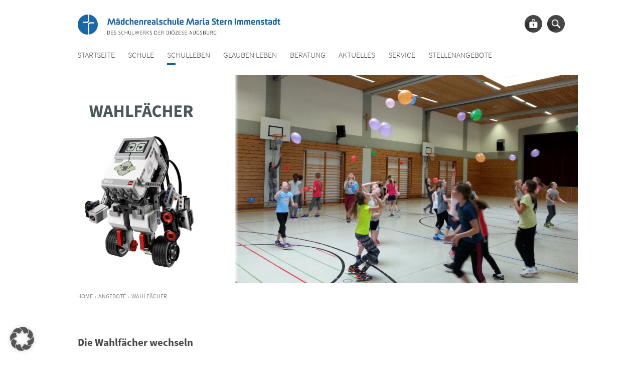

--- FILE ---
content_type: text/html; charset=UTF-8
request_url: https://www.maria-stern.de/angebote/wahlfaecher/
body_size: 13081
content:
<!DOCTYPE html>
<html lang="de">
	<head>
		<meta charset="UTF-8" />
		<meta name="viewport" content="width=device-width, initial-scale=1" />
		<title>Wahlfächer - Realschule Maria Stern Immenstadt </title>
<meta name='robots' content='max-image-preview:large' />
<link rel='dns-prefetch' href='//www.maria-stern.de' />
<link rel="alternate" title="oEmbed (JSON)" type="application/json+oembed" href="https://www.maria-stern.de/wp-json/oembed/1.0/embed?url=https%3A%2F%2Fwww.maria-stern.de%2Fangebote%2Fwahlfaecher%2F" />
<link rel="alternate" title="oEmbed (XML)" type="text/xml+oembed" href="https://www.maria-stern.de/wp-json/oembed/1.0/embed?url=https%3A%2F%2Fwww.maria-stern.de%2Fangebote%2Fwahlfaecher%2F&#038;format=xml" />
<style id='wp-img-auto-sizes-contain-inline-css' type='text/css'>
img:is([sizes=auto i],[sizes^="auto," i]){contain-intrinsic-size:3000px 1500px}
/*# sourceURL=wp-img-auto-sizes-contain-inline-css */
</style>
<style id='wp-block-library-inline-css' type='text/css'>
:root{--wp-block-synced-color:#7a00df;--wp-block-synced-color--rgb:122,0,223;--wp-bound-block-color:var(--wp-block-synced-color);--wp-editor-canvas-background:#ddd;--wp-admin-theme-color:#007cba;--wp-admin-theme-color--rgb:0,124,186;--wp-admin-theme-color-darker-10:#006ba1;--wp-admin-theme-color-darker-10--rgb:0,107,160.5;--wp-admin-theme-color-darker-20:#005a87;--wp-admin-theme-color-darker-20--rgb:0,90,135;--wp-admin-border-width-focus:2px}@media (min-resolution:192dpi){:root{--wp-admin-border-width-focus:1.5px}}.wp-element-button{cursor:pointer}:root .has-very-light-gray-background-color{background-color:#eee}:root .has-very-dark-gray-background-color{background-color:#313131}:root .has-very-light-gray-color{color:#eee}:root .has-very-dark-gray-color{color:#313131}:root .has-vivid-green-cyan-to-vivid-cyan-blue-gradient-background{background:linear-gradient(135deg,#00d084,#0693e3)}:root .has-purple-crush-gradient-background{background:linear-gradient(135deg,#34e2e4,#4721fb 50%,#ab1dfe)}:root .has-hazy-dawn-gradient-background{background:linear-gradient(135deg,#faaca8,#dad0ec)}:root .has-subdued-olive-gradient-background{background:linear-gradient(135deg,#fafae1,#67a671)}:root .has-atomic-cream-gradient-background{background:linear-gradient(135deg,#fdd79a,#004a59)}:root .has-nightshade-gradient-background{background:linear-gradient(135deg,#330968,#31cdcf)}:root .has-midnight-gradient-background{background:linear-gradient(135deg,#020381,#2874fc)}:root{--wp--preset--font-size--normal:16px;--wp--preset--font-size--huge:42px}.has-regular-font-size{font-size:1em}.has-larger-font-size{font-size:2.625em}.has-normal-font-size{font-size:var(--wp--preset--font-size--normal)}.has-huge-font-size{font-size:var(--wp--preset--font-size--huge)}.has-text-align-center{text-align:center}.has-text-align-left{text-align:left}.has-text-align-right{text-align:right}.has-fit-text{white-space:nowrap!important}#end-resizable-editor-section{display:none}.aligncenter{clear:both}.items-justified-left{justify-content:flex-start}.items-justified-center{justify-content:center}.items-justified-right{justify-content:flex-end}.items-justified-space-between{justify-content:space-between}.screen-reader-text{border:0;clip-path:inset(50%);height:1px;margin:-1px;overflow:hidden;padding:0;position:absolute;width:1px;word-wrap:normal!important}.screen-reader-text:focus{background-color:#ddd;clip-path:none;color:#444;display:block;font-size:1em;height:auto;left:5px;line-height:normal;padding:15px 23px 14px;text-decoration:none;top:5px;width:auto;z-index:100000}html :where(.has-border-color){border-style:solid}html :where([style*=border-top-color]){border-top-style:solid}html :where([style*=border-right-color]){border-right-style:solid}html :where([style*=border-bottom-color]){border-bottom-style:solid}html :where([style*=border-left-color]){border-left-style:solid}html :where([style*=border-width]){border-style:solid}html :where([style*=border-top-width]){border-top-style:solid}html :where([style*=border-right-width]){border-right-style:solid}html :where([style*=border-bottom-width]){border-bottom-style:solid}html :where([style*=border-left-width]){border-left-style:solid}html :where(img[class*=wp-image-]){height:auto;max-width:100%}:where(figure){margin:0 0 1em}html :where(.is-position-sticky){--wp-admin--admin-bar--position-offset:var(--wp-admin--admin-bar--height,0px)}@media screen and (max-width:600px){html :where(.is-position-sticky){--wp-admin--admin-bar--position-offset:0px}}

/*# sourceURL=wp-block-library-inline-css */
</style><style id='global-styles-inline-css' type='text/css'>
:root{--wp--preset--aspect-ratio--square: 1;--wp--preset--aspect-ratio--4-3: 4/3;--wp--preset--aspect-ratio--3-4: 3/4;--wp--preset--aspect-ratio--3-2: 3/2;--wp--preset--aspect-ratio--2-3: 2/3;--wp--preset--aspect-ratio--16-9: 16/9;--wp--preset--aspect-ratio--9-16: 9/16;--wp--preset--color--black: #000000;--wp--preset--color--cyan-bluish-gray: #abb8c3;--wp--preset--color--white: #ffffff;--wp--preset--color--pale-pink: #f78da7;--wp--preset--color--vivid-red: #cf2e2e;--wp--preset--color--luminous-vivid-orange: #ff6900;--wp--preset--color--luminous-vivid-amber: #fcb900;--wp--preset--color--light-green-cyan: #7bdcb5;--wp--preset--color--vivid-green-cyan: #00d084;--wp--preset--color--pale-cyan-blue: #8ed1fc;--wp--preset--color--vivid-cyan-blue: #0693e3;--wp--preset--color--vivid-purple: #9b51e0;--wp--preset--gradient--vivid-cyan-blue-to-vivid-purple: linear-gradient(135deg,rgb(6,147,227) 0%,rgb(155,81,224) 100%);--wp--preset--gradient--light-green-cyan-to-vivid-green-cyan: linear-gradient(135deg,rgb(122,220,180) 0%,rgb(0,208,130) 100%);--wp--preset--gradient--luminous-vivid-amber-to-luminous-vivid-orange: linear-gradient(135deg,rgb(252,185,0) 0%,rgb(255,105,0) 100%);--wp--preset--gradient--luminous-vivid-orange-to-vivid-red: linear-gradient(135deg,rgb(255,105,0) 0%,rgb(207,46,46) 100%);--wp--preset--gradient--very-light-gray-to-cyan-bluish-gray: linear-gradient(135deg,rgb(238,238,238) 0%,rgb(169,184,195) 100%);--wp--preset--gradient--cool-to-warm-spectrum: linear-gradient(135deg,rgb(74,234,220) 0%,rgb(151,120,209) 20%,rgb(207,42,186) 40%,rgb(238,44,130) 60%,rgb(251,105,98) 80%,rgb(254,248,76) 100%);--wp--preset--gradient--blush-light-purple: linear-gradient(135deg,rgb(255,206,236) 0%,rgb(152,150,240) 100%);--wp--preset--gradient--blush-bordeaux: linear-gradient(135deg,rgb(254,205,165) 0%,rgb(254,45,45) 50%,rgb(107,0,62) 100%);--wp--preset--gradient--luminous-dusk: linear-gradient(135deg,rgb(255,203,112) 0%,rgb(199,81,192) 50%,rgb(65,88,208) 100%);--wp--preset--gradient--pale-ocean: linear-gradient(135deg,rgb(255,245,203) 0%,rgb(182,227,212) 50%,rgb(51,167,181) 100%);--wp--preset--gradient--electric-grass: linear-gradient(135deg,rgb(202,248,128) 0%,rgb(113,206,126) 100%);--wp--preset--gradient--midnight: linear-gradient(135deg,rgb(2,3,129) 0%,rgb(40,116,252) 100%);--wp--preset--font-size--small: 13px;--wp--preset--font-size--medium: 20px;--wp--preset--font-size--large: 36px;--wp--preset--font-size--x-large: 42px;--wp--preset--spacing--20: 0.44rem;--wp--preset--spacing--30: 0.67rem;--wp--preset--spacing--40: 1rem;--wp--preset--spacing--50: 1.5rem;--wp--preset--spacing--60: 2.25rem;--wp--preset--spacing--70: 3.38rem;--wp--preset--spacing--80: 5.06rem;--wp--preset--shadow--natural: 6px 6px 9px rgba(0, 0, 0, 0.2);--wp--preset--shadow--deep: 12px 12px 50px rgba(0, 0, 0, 0.4);--wp--preset--shadow--sharp: 6px 6px 0px rgba(0, 0, 0, 0.2);--wp--preset--shadow--outlined: 6px 6px 0px -3px rgb(255, 255, 255), 6px 6px rgb(0, 0, 0);--wp--preset--shadow--crisp: 6px 6px 0px rgb(0, 0, 0);}:where(.is-layout-flex){gap: 0.5em;}:where(.is-layout-grid){gap: 0.5em;}body .is-layout-flex{display: flex;}.is-layout-flex{flex-wrap: wrap;align-items: center;}.is-layout-flex > :is(*, div){margin: 0;}body .is-layout-grid{display: grid;}.is-layout-grid > :is(*, div){margin: 0;}:where(.wp-block-columns.is-layout-flex){gap: 2em;}:where(.wp-block-columns.is-layout-grid){gap: 2em;}:where(.wp-block-post-template.is-layout-flex){gap: 1.25em;}:where(.wp-block-post-template.is-layout-grid){gap: 1.25em;}.has-black-color{color: var(--wp--preset--color--black) !important;}.has-cyan-bluish-gray-color{color: var(--wp--preset--color--cyan-bluish-gray) !important;}.has-white-color{color: var(--wp--preset--color--white) !important;}.has-pale-pink-color{color: var(--wp--preset--color--pale-pink) !important;}.has-vivid-red-color{color: var(--wp--preset--color--vivid-red) !important;}.has-luminous-vivid-orange-color{color: var(--wp--preset--color--luminous-vivid-orange) !important;}.has-luminous-vivid-amber-color{color: var(--wp--preset--color--luminous-vivid-amber) !important;}.has-light-green-cyan-color{color: var(--wp--preset--color--light-green-cyan) !important;}.has-vivid-green-cyan-color{color: var(--wp--preset--color--vivid-green-cyan) !important;}.has-pale-cyan-blue-color{color: var(--wp--preset--color--pale-cyan-blue) !important;}.has-vivid-cyan-blue-color{color: var(--wp--preset--color--vivid-cyan-blue) !important;}.has-vivid-purple-color{color: var(--wp--preset--color--vivid-purple) !important;}.has-black-background-color{background-color: var(--wp--preset--color--black) !important;}.has-cyan-bluish-gray-background-color{background-color: var(--wp--preset--color--cyan-bluish-gray) !important;}.has-white-background-color{background-color: var(--wp--preset--color--white) !important;}.has-pale-pink-background-color{background-color: var(--wp--preset--color--pale-pink) !important;}.has-vivid-red-background-color{background-color: var(--wp--preset--color--vivid-red) !important;}.has-luminous-vivid-orange-background-color{background-color: var(--wp--preset--color--luminous-vivid-orange) !important;}.has-luminous-vivid-amber-background-color{background-color: var(--wp--preset--color--luminous-vivid-amber) !important;}.has-light-green-cyan-background-color{background-color: var(--wp--preset--color--light-green-cyan) !important;}.has-vivid-green-cyan-background-color{background-color: var(--wp--preset--color--vivid-green-cyan) !important;}.has-pale-cyan-blue-background-color{background-color: var(--wp--preset--color--pale-cyan-blue) !important;}.has-vivid-cyan-blue-background-color{background-color: var(--wp--preset--color--vivid-cyan-blue) !important;}.has-vivid-purple-background-color{background-color: var(--wp--preset--color--vivid-purple) !important;}.has-black-border-color{border-color: var(--wp--preset--color--black) !important;}.has-cyan-bluish-gray-border-color{border-color: var(--wp--preset--color--cyan-bluish-gray) !important;}.has-white-border-color{border-color: var(--wp--preset--color--white) !important;}.has-pale-pink-border-color{border-color: var(--wp--preset--color--pale-pink) !important;}.has-vivid-red-border-color{border-color: var(--wp--preset--color--vivid-red) !important;}.has-luminous-vivid-orange-border-color{border-color: var(--wp--preset--color--luminous-vivid-orange) !important;}.has-luminous-vivid-amber-border-color{border-color: var(--wp--preset--color--luminous-vivid-amber) !important;}.has-light-green-cyan-border-color{border-color: var(--wp--preset--color--light-green-cyan) !important;}.has-vivid-green-cyan-border-color{border-color: var(--wp--preset--color--vivid-green-cyan) !important;}.has-pale-cyan-blue-border-color{border-color: var(--wp--preset--color--pale-cyan-blue) !important;}.has-vivid-cyan-blue-border-color{border-color: var(--wp--preset--color--vivid-cyan-blue) !important;}.has-vivid-purple-border-color{border-color: var(--wp--preset--color--vivid-purple) !important;}.has-vivid-cyan-blue-to-vivid-purple-gradient-background{background: var(--wp--preset--gradient--vivid-cyan-blue-to-vivid-purple) !important;}.has-light-green-cyan-to-vivid-green-cyan-gradient-background{background: var(--wp--preset--gradient--light-green-cyan-to-vivid-green-cyan) !important;}.has-luminous-vivid-amber-to-luminous-vivid-orange-gradient-background{background: var(--wp--preset--gradient--luminous-vivid-amber-to-luminous-vivid-orange) !important;}.has-luminous-vivid-orange-to-vivid-red-gradient-background{background: var(--wp--preset--gradient--luminous-vivid-orange-to-vivid-red) !important;}.has-very-light-gray-to-cyan-bluish-gray-gradient-background{background: var(--wp--preset--gradient--very-light-gray-to-cyan-bluish-gray) !important;}.has-cool-to-warm-spectrum-gradient-background{background: var(--wp--preset--gradient--cool-to-warm-spectrum) !important;}.has-blush-light-purple-gradient-background{background: var(--wp--preset--gradient--blush-light-purple) !important;}.has-blush-bordeaux-gradient-background{background: var(--wp--preset--gradient--blush-bordeaux) !important;}.has-luminous-dusk-gradient-background{background: var(--wp--preset--gradient--luminous-dusk) !important;}.has-pale-ocean-gradient-background{background: var(--wp--preset--gradient--pale-ocean) !important;}.has-electric-grass-gradient-background{background: var(--wp--preset--gradient--electric-grass) !important;}.has-midnight-gradient-background{background: var(--wp--preset--gradient--midnight) !important;}.has-small-font-size{font-size: var(--wp--preset--font-size--small) !important;}.has-medium-font-size{font-size: var(--wp--preset--font-size--medium) !important;}.has-large-font-size{font-size: var(--wp--preset--font-size--large) !important;}.has-x-large-font-size{font-size: var(--wp--preset--font-size--x-large) !important;}
/*# sourceURL=global-styles-inline-css */
</style>

<style id='classic-theme-styles-inline-css' type='text/css'>
/*! This file is auto-generated */
.wp-block-button__link{color:#fff;background-color:#32373c;border-radius:9999px;box-shadow:none;text-decoration:none;padding:calc(.667em + 2px) calc(1.333em + 2px);font-size:1.125em}.wp-block-file__button{background:#32373c;color:#fff;text-decoration:none}
/*# sourceURL=/wp-includes/css/classic-themes.min.css */
</style>
<link rel='stylesheet' id='contact-form-7-css' href='https://www.maria-stern.de/wp-content/plugins/contact-form-7/includes/css/styles.css?ver=5.8.3' type='text/css' media='all' />
<link rel='stylesheet' id='dimage-style-css' href='https://www.maria-stern.de/wp-content/plugins/dimage-360/css/dimage-style.css?ver=6.9' type='text/css' media='all' />
<link rel='stylesheet' id='siteorigin-panels-front-css' href='https://www.maria-stern.de/wp-content/plugins/siteorigin-panels/css/front-flex.min.css?ver=2.33.5' type='text/css' media='all' />
<link rel='stylesheet' id='sow-image-default-8b5b6f678277-1581-css' href='https://www.maria-stern.de/wp-content/uploads/siteorigin-widgets/sow-image-default-8b5b6f678277-1581.css?ver=6.9' type='text/css' media='all' />
<link rel='stylesheet' id='sow-image-default-dbf295114b96-1581-css' href='https://www.maria-stern.de/wp-content/uploads/siteorigin-widgets/sow-image-default-dbf295114b96-1581.css?ver=6.9' type='text/css' media='all' />
<link rel='stylesheet' id='schulwerk-slick-css' href='https://www.maria-stern.de/wp-content/themes/schulwerk/assets/css/slick.css?ver=1.6.1' type='text/css' media='all' />
<link rel='stylesheet' id='schulwerk-slick-theme-css' href='https://www.maria-stern.de/wp-content/themes/schulwerk/assets/css/slick-theme.css?ver=1.6.1' type='text/css' media='all' />
<link rel='stylesheet' id='schulwerk-fancybox-css' href='https://www.maria-stern.de/wp-content/themes/schulwerk/assets/fancybox/jquery.fancybox-1.3.4.css?ver=1.3.4' type='text/css' media='all' />
<link rel='stylesheet' id='schulwerk-style-css' href='https://www.maria-stern.de/wp-content/themes/schulwerk/style.css?ver=6.9' type='text/css' media='all' />
<link rel='stylesheet' id='dearpdf-style-css' href='https://www.maria-stern.de/wp-content/plugins/dearpdf-lite/assets/css/dearpdf.min.css?ver=2.0.38' type='text/css' media='all' />
<link rel='stylesheet' id='borlabs-cookie-custom-css' href='https://www.maria-stern.de/wp-content/cache/borlabs-cookie/1/borlabs-cookie-1-de.css?ver=3.3.23-44' type='text/css' media='all' />
<link rel='stylesheet' id='wp_edit_column-styles-css' href='https://www.maria-stern.de/wp-content/plugins/wp-edit/css/column-style.css?ver=6.9' type='text/css' media='all' />
<script type="text/javascript" src="https://www.maria-stern.de/wp-includes/js/jquery/jquery.min.js?ver=3.7.1" id="jquery-core-js"></script>
<script type="text/javascript" src="https://www.maria-stern.de/wp-includes/js/jquery/jquery-migrate.min.js?ver=3.4.1" id="jquery-migrate-js"></script>
<script type="text/javascript" id="ajax-login-script-js-extra">
/* <![CDATA[ */
var ajax_login_object = {"ajaxurl":"https://www.maria-stern.de/wp-admin/admin-ajax.php","redirecturl":"https://www.maria-stern.de","loadingmessage":"Sende Benutzerdaten, bitte warten..."};
//# sourceURL=ajax-login-script-js-extra
/* ]]> */
</script>
<script type="text/javascript" src="https://www.maria-stern.de/wp-content/themes/schulwerk/assets/js/ajax-login-script.js?ver=6.9" id="ajax-login-script-js"></script>
<script type="text/javascript" src="https://www.maria-stern.de/wp-content/plugins/dimage-360/js/photo-sphere-viewer.min.js?ver=1" id="photo-sphere-js1-js"></script>
<script type="text/javascript" src="https://www.maria-stern.de/wp-content/plugins/dimage-360/js/three.min.js?ver=1" id="three-min-js"></script>
<script data-no-optimize="1" data-no-minify="1" data-cfasync="false" type="text/javascript" src="https://www.maria-stern.de/wp-content/cache/borlabs-cookie/1/borlabs-cookie-config-de.json.js?ver=3.3.23-39" id="borlabs-cookie-config-js"></script>
<link rel="https://api.w.org/" href="https://www.maria-stern.de/wp-json/" /><link rel="alternate" title="JSON" type="application/json" href="https://www.maria-stern.de/wp-json/wp/v2/pages/1581" /><link rel="EditURI" type="application/rsd+xml" title="RSD" href="https://www.maria-stern.de/xmlrpc.php?rsd" />
<link rel="canonical" href="https://www.maria-stern.de/angebote/wahlfaecher/" />
<link rel='shortlink' href='https://www.maria-stern.de/?p=1581' />
<script>readMoreArgs = []</script><script data-cfasync="false"> var dearPdfLocation = "https://www.maria-stern.de/wp-content/plugins/dearpdf-lite/assets/"; var dearpdfWPGlobal = [];</script><style type="text/css">.recentcomments a{display:inline !important;padding:0 !important;margin:0 !important;}</style><style media="all" id="siteorigin-panels-layouts-head">/* Layout 1581 */ #pgc-1581-0-0 { width:100%;width:calc(100% - ( 0 * 30px ) ) } #pg-1581-0 , #pg-1581-1 , #pg-1581-2 , #pg-1581-3 , #pg-1581-4 , #pl-1581 .so-panel { margin-bottom:30px } #pgc-1581-1-0 , #pgc-1581-2-0 , #pgc-1581-4-0 , #pgc-1581-5-0 { width:66.1151%;width:calc(66.1151% - ( 0.33884892086331 * 30px ) ) } #pgc-1581-1-1 , #pgc-1581-2-1 , #pgc-1581-4-1 , #pgc-1581-5-1 { width:33.8849%;width:calc(33.8849% - ( 0.66115107913669 * 30px ) ) } #pgc-1581-3-0 { width:65.9943%;width:calc(65.9943% - ( 0.34005681116755 * 30px ) ) } #pgc-1581-3-1 { width:34.0057%;width:calc(34.0057% - ( 0.65994318883245 * 30px ) ) } #pl-1581 .so-panel:last-of-type { margin-bottom:0px } #pg-1581-0.panel-has-style > .panel-row-style, #pg-1581-0.panel-no-style , #pg-1581-1.panel-has-style > .panel-row-style, #pg-1581-1.panel-no-style , #pg-1581-2.panel-has-style > .panel-row-style, #pg-1581-2.panel-no-style , #pg-1581-3.panel-has-style > .panel-row-style, #pg-1581-3.panel-no-style , #pg-1581-4.panel-has-style > .panel-row-style, #pg-1581-4.panel-no-style , #pg-1581-5.panel-has-style > .panel-row-style, #pg-1581-5.panel-no-style { -webkit-align-items:flex-start;align-items:flex-start } @media (max-width:780px){ #pg-1581-0.panel-no-style, #pg-1581-0.panel-has-style > .panel-row-style, #pg-1581-0 , #pg-1581-1.panel-no-style, #pg-1581-1.panel-has-style > .panel-row-style, #pg-1581-1 , #pg-1581-2.panel-no-style, #pg-1581-2.panel-has-style > .panel-row-style, #pg-1581-2 , #pg-1581-3.panel-no-style, #pg-1581-3.panel-has-style > .panel-row-style, #pg-1581-3 , #pg-1581-4.panel-no-style, #pg-1581-4.panel-has-style > .panel-row-style, #pg-1581-4 , #pg-1581-5.panel-no-style, #pg-1581-5.panel-has-style > .panel-row-style, #pg-1581-5 { -webkit-flex-direction:column;-ms-flex-direction:column;flex-direction:column } #pg-1581-0 > .panel-grid-cell , #pg-1581-0 > .panel-row-style > .panel-grid-cell , #pg-1581-1 > .panel-grid-cell , #pg-1581-1 > .panel-row-style > .panel-grid-cell , #pg-1581-2 > .panel-grid-cell , #pg-1581-2 > .panel-row-style > .panel-grid-cell , #pg-1581-3 > .panel-grid-cell , #pg-1581-3 > .panel-row-style > .panel-grid-cell , #pg-1581-4 > .panel-grid-cell , #pg-1581-4 > .panel-row-style > .panel-grid-cell , #pg-1581-5 > .panel-grid-cell , #pg-1581-5 > .panel-row-style > .panel-grid-cell { width:100%;margin-right:0 } #pgc-1581-1-0 , #pgc-1581-2-0 , #pgc-1581-3-0 , #pgc-1581-4-0 , #pgc-1581-5-0 { margin-bottom:30px } #pl-1581 .panel-grid-cell { padding:0 } #pl-1581 .panel-grid .panel-grid-cell-empty { display:none } #pl-1581 .panel-grid .panel-grid-cell-mobile-last { margin-bottom:0px }  } </style><link rel="icon" href="https://www.maria-stern.de/wp-content/uploads/2017/07/cropped-favicon_schulwerk-augsburg-32x32.png" sizes="32x32" />
<link rel="icon" href="https://www.maria-stern.de/wp-content/uploads/2017/07/cropped-favicon_schulwerk-augsburg-192x192.png" sizes="192x192" />
<link rel="apple-touch-icon" href="https://www.maria-stern.de/wp-content/uploads/2017/07/cropped-favicon_schulwerk-augsburg-180x180.png" />
<meta name="msapplication-TileImage" content="https://www.maria-stern.de/wp-content/uploads/2017/07/cropped-favicon_schulwerk-augsburg-270x270.png" />
	</head>
	<body class="wp-singular page-template-default page page-id-1581 page-parent page-child parent-pageid-15 wp-custom-logo wp-theme-schulwerk  siteorigin-panels siteorigin-panels-before-js">
		<div class="tobottom"><img src="https://www.maria-stern.de/wp-content/themes/schulwerk/assets/images/icon-tobottom_2x.png" width="36" height="36" alt="Bitte scrollen Sie nach unten" /></div>
		<form id="login" action="login" method="post">
			<div class="title">Login</div>
			<p class="status"></p>
			<label for="username">Benutzername</label>
			<input id="username" type="text" name="username" placeholder="Benutzername" />
			<label for="password">Passwort</label>
			<input id="password" type="password" name="password" placeholder="Passwort" />
			<input class="submit_button" type="submit" value="Login" name="submit" />
			<br />
			<a class="lost" href="https://www.maria-stern.de/wp-login.php?action=lostpassword">Passwort vergessen?</a>
			&nbsp;&nbsp;&nbsp;
			<a class="close" href="">Login schliessen</a>
			<input type="hidden" id="security" name="security" value="eab2940401" /><input type="hidden" name="_wp_http_referer" value="/angebote/wahlfaecher/" />		</form>
		<div class="burgernavigation-overlay">
			<nav id="burgernavigation" class="burgernavigation" role="navigation">
<div class="menu-kopfnavigation-container"><ul id="burgernavigation" class="menu"><li id="menu-item-5698" class="menu-item menu-item-type-post_type menu-item-object-page menu-item-5698"><a href="https://www.maria-stern.de/startseite-neu/">Startseite</a><a class="dropdown"></a></li>
<li id="menu-item-139" class="menu-item menu-item-type-post_type menu-item-object-page menu-item-has-children menu-item-139"><a href="https://www.maria-stern.de/schule/">Schule</a><a class="dropdown"></a>
<ul class="sub-menu">
	<li id="menu-item-1560" class="menu-item menu-item-type-post_type menu-item-object-page menu-item-1560"><a href="https://www.maria-stern.de/schule/ueber-uns/">Über uns</a><a class="dropdown"></a></li>
	<li id="menu-item-7853" class="menu-item menu-item-type-post_type menu-item-object-page menu-item-7853"><a href="https://www.maria-stern.de/schule/lehrkraefte/">Lehrkräfte</a><a class="dropdown"></a></li>
	<li id="menu-item-135" class="menu-item menu-item-type-post_type menu-item-object-page menu-item-135"><a href="https://www.maria-stern.de/schule/schulprofil/">Schul­profil</a><a class="dropdown"></a></li>
	<li id="menu-item-1552" class="menu-item menu-item-type-post_type menu-item-object-page menu-item-1552"><a href="https://www.maria-stern.de/informationsbrochuren/">Schulflyer</a><a class="dropdown"></a></li>
	<li id="menu-item-183" class="menu-item menu-item-type-post_type menu-item-object-page menu-item-183"><a href="https://www.maria-stern.de/schule/ausbildungsrichtungen/">Ausbild­ungs­rich­tungen</a><a class="dropdown"></a></li>
	<li id="menu-item-710" class="menu-item menu-item-type-post_type menu-item-object-page menu-item-710"><a href="https://www.maria-stern.de/schule/faecher/">Fächer</a><a class="dropdown"></a></li>
	<li id="menu-item-2763" class="menu-item menu-item-type-post_type menu-item-object-page menu-item-2763"><a href="https://www.maria-stern.de/schule/stundentafel/">Stundentafel und Leistungsnachweise</a><a class="dropdown"></a></li>
	<li id="menu-item-162" class="menu-item menu-item-type-post_type menu-item-object-page menu-item-162"><a href="https://www.maria-stern.de/schule/schulgeschichte/">Schul­geschichte</a><a class="dropdown"></a></li>
	<li id="menu-item-1734" class="menu-item menu-item-type-post_type menu-item-object-page menu-item-1734"><a href="https://www.maria-stern.de/schule/schulpartnerschaften/">Schulpartnerschaften</a><a class="dropdown"></a></li>
	<li id="menu-item-7955" class="menu-item menu-item-type-post_type menu-item-object-page menu-item-7955"><a href="https://www.maria-stern.de/schutzkonzept-der-maedchenrealschule-maria-stern/">Schutzkonzept der Mädchenrealschule Maria Stern</a><a class="dropdown"></a></li>
	<li id="menu-item-1568" class="menu-item menu-item-type-custom menu-item-object-custom menu-item-1568"><a href="https://www.schulwerk-augsburg.info/">Schulwerk der Diözese Augsburg</a><a class="dropdown"></a></li>
</ul>
</li>
<li id="menu-item-56" class="menu-item menu-item-type-post_type menu-item-object-page current-page-ancestor current-menu-ancestor current-menu-parent current-page-parent current_page_parent current_page_ancestor menu-item-has-children menu-item-56"><a href="https://www.maria-stern.de/angebote/">Schulleben</a><a class="dropdown"></a>
<ul class="sub-menu">
	<li id="menu-item-3536" class="menu-item menu-item-type-post_type menu-item-object-page menu-item-3536"><a href="https://www.maria-stern.de/offene-ganztagsschule/">Offene Ganztags ­schule</a><a class="dropdown"></a></li>
	<li id="menu-item-4812" class="menu-item menu-item-type-post_type menu-item-object-page menu-item-4812"><a href="https://www.maria-stern.de/mint-neu/">MINT</a><a class="dropdown"></a></li>
	<li id="menu-item-1583" class="menu-item menu-item-type-post_type menu-item-object-page current-menu-item page_item page-item-1581 current_page_item menu-item-1583"><a href="https://www.maria-stern.de/angebote/wahlfaecher/" aria-current="page">Wahlfächer</a><a class="dropdown"></a></li>
	<li id="menu-item-7336" class="menu-item menu-item-type-post_type menu-item-object-page menu-item-7336"><a href="https://www.maria-stern.de/smv/">SMV</a><a class="dropdown"></a></li>
	<li id="menu-item-7903" class="menu-item menu-item-type-post_type menu-item-object-page menu-item-7903"><a href="https://www.maria-stern.de/tutorinnen/">Tutorinnen</a><a class="dropdown"></a></li>
	<li id="menu-item-7293" class="menu-item menu-item-type-post_type menu-item-object-page menu-item-7293"><a href="https://www.maria-stern.de/foerderverein/">Förderverein</a><a class="dropdown"></a></li>
	<li id="menu-item-1726" class="menu-item menu-item-type-post_type menu-item-object-page menu-item-1726"><a href="https://www.maria-stern.de/im-religioesen-bereich-2/soziale-karitative-projekte/">SOZIALE und KARITATIVE PROJEKTE</a><a class="dropdown"></a></li>
	<li id="menu-item-1728" class="menu-item menu-item-type-post_type menu-item-object-page menu-item-1728"><a href="https://www.maria-stern.de/angebote/im-musikalischen-bereich/">Musikalischer Bereich</a><a class="dropdown"></a></li>
	<li id="menu-item-1729" class="menu-item menu-item-type-post_type menu-item-object-page menu-item-1729"><a href="https://www.maria-stern.de/angebote/im-kuenstlerischen-bereich/">Künstlerischer Bereich</a><a class="dropdown"></a></li>
	<li id="menu-item-2842" class="menu-item menu-item-type-post_type menu-item-object-page menu-item-2842"><a href="https://www.maria-stern.de/angebote/im-sportlichen-bereich/">SPORTLICHER BEREICH</a><a class="dropdown"></a></li>
	<li id="menu-item-1731" class="menu-item menu-item-type-post_type menu-item-object-page menu-item-1731"><a href="https://www.maria-stern.de/angebote/teilnahme-an-verschiedenen-wettbewerben/">Aktionen und Projekte</a><a class="dropdown"></a></li>
	<li id="menu-item-1732" class="menu-item menu-item-type-post_type menu-item-object-page menu-item-1732"><a href="https://www.maria-stern.de/angebote/fremdsprachenzerifkate-delf-und-pet/">Fremdsprachenzerifkate DELF und PET</a><a class="dropdown"></a></li>
	<li id="menu-item-7340" class="menu-item menu-item-type-post_type menu-item-object-page menu-item-7340"><a href="https://www.maria-stern.de/angebote/weitere-zusatzangebote/schulbibliotek/">Schulbücherei</a><a class="dropdown"></a></li>
	<li id="menu-item-7341" class="menu-item menu-item-type-post_type menu-item-object-page menu-item-7341"><a href="https://www.maria-stern.de/angebote/weitere-zusatzangebote/benimmkurs/">Benimmkurs</a><a class="dropdown"></a></li>
	<li id="menu-item-1733" class="menu-item menu-item-type-post_type menu-item-object-page menu-item-1733"><a href="https://www.maria-stern.de/angebote/weitere-zusatzangebote/">Weitere Zusatzangebote</a><a class="dropdown"></a></li>
	<li id="menu-item-7342" class="menu-item menu-item-type-post_type menu-item-object-page menu-item-7342"><a href="https://www.maria-stern.de/angebote/weitere-zusatzangebote/compassion/">Compassion</a><a class="dropdown"></a></li>
	<li id="menu-item-7343" class="menu-item menu-item-type-post_type menu-item-object-page menu-item-7343"><a href="https://www.maria-stern.de/berufsinformationsabend/">Berufsinformationsabend</a><a class="dropdown"></a></li>
</ul>
</li>
<li id="menu-item-1727" class="menu-item menu-item-type-post_type menu-item-object-page menu-item-has-children menu-item-1727"><a href="https://www.maria-stern.de/im-religioesen-bereich-2/">Glauben Leben</a><a class="dropdown"></a>
<ul class="sub-menu">
	<li id="menu-item-7402" class="menu-item menu-item-type-post_type menu-item-object-page menu-item-7402"><a href="https://www.maria-stern.de/im-religioesen-bereich-2/morgenkreis-in-den-5-klassen/">Morgenkreis in den 5. Klassen</a><a class="dropdown"></a></li>
	<li id="menu-item-7352" class="menu-item menu-item-type-post_type menu-item-object-page menu-item-7352"><a href="https://www.maria-stern.de/im-religioesen-bereich-2/verschiedenes-zur-weihnachtszeit/">Verschiedenes zur Adventszeit</a><a class="dropdown"></a></li>
	<li id="menu-item-7351" class="menu-item menu-item-type-post_type menu-item-object-page menu-item-7351"><a href="https://www.maria-stern.de/im-religioesen-bereich-2/franziskustag/">Franziskustag</a><a class="dropdown"></a></li>
	<li id="menu-item-7353" class="menu-item menu-item-type-post_type menu-item-object-page menu-item-7353"><a href="https://www.maria-stern.de/im-religioesen-bereich-2/orientierungstage/">Orientierungstage</a><a class="dropdown"></a></li>
</ul>
</li>
<li id="menu-item-1958" class="menu-item menu-item-type-post_type menu-item-object-page menu-item-has-children menu-item-1958"><a href="https://www.maria-stern.de/beratung/">Beratung</a><a class="dropdown"></a>
<ul class="sub-menu">
	<li id="menu-item-7244" class="menu-item menu-item-type-post_type menu-item-object-page menu-item-7244"><a href="https://www.maria-stern.de/berufsorientierung-an-der-maedchenrealschule-maria-stern-immenstadt/">Berufsorientierung an der Mädchenrealschule Maria Stern Immenstadt</a><a class="dropdown"></a></li>
	<li id="menu-item-7101" class="menu-item menu-item-type-post_type menu-item-object-page menu-item-7101"><a href="https://www.maria-stern.de/beratungslehrkraft/">Beratungslehrkraft</a><a class="dropdown"></a></li>
	<li id="menu-item-7185" class="menu-item menu-item-type-post_type menu-item-object-page menu-item-7185"><a href="https://www.maria-stern.de/berufsberatung-neu/">Berufsberatung</a><a class="dropdown"></a></li>
	<li id="menu-item-1580" class="menu-item menu-item-type-post_type menu-item-object-page menu-item-1580"><a href="https://www.maria-stern.de/angebote/schulsozialarbeiterin/">Schulsozialarbeiterin</a><a class="dropdown"></a></li>
	<li id="menu-item-1989" class="menu-item menu-item-type-post_type menu-item-object-page menu-item-1989"><a href="https://www.maria-stern.de/beratung/informationen-fuer-schuelerinnen/">Informationen für Schülerinnen</a><a class="dropdown"></a></li>
	<li id="menu-item-3899" class="menu-item menu-item-type-post_type menu-item-object-page menu-item-3899"><a href="https://www.maria-stern.de/depression-und-angststoerung/">Depression und Angststörungen</a><a class="dropdown"></a></li>
</ul>
</li>
<li id="menu-item-2450" class="menu-item menu-item-type-custom menu-item-object-custom menu-item-2450"><a href="http://www.maria-stern.de/home/berichte-aus-dem-schuljahr/">Aktuelles</a><a class="dropdown"></a></li>
<li id="menu-item-1626" class="menu-item menu-item-type-post_type menu-item-object-page menu-item-has-children menu-item-1626"><a href="https://www.maria-stern.de/service/">Service</a><a class="dropdown"></a>
<ul class="sub-menu">
	<li id="menu-item-95" class="menu-item menu-item-type-post_type menu-item-object-page menu-item-95"><a href="https://www.maria-stern.de/home/termine/">Termine &#038; Veranstaltungen</a><a class="dropdown"></a></li>
	<li id="menu-item-5079" class="menu-item menu-item-type-post_type menu-item-object-page menu-item-5079"><a href="https://www.maria-stern.de/schulmanager-online/">Schulmanager Online</a><a class="dropdown"></a></li>
	<li id="menu-item-3086" class="menu-item menu-item-type-post_type menu-item-object-page menu-item-3086"><a href="https://www.maria-stern.de/kontakt-voruebergehend/">Kontakt</a><a class="dropdown"></a></li>
	<li id="menu-item-3351" class="menu-item menu-item-type-post_type menu-item-object-page menu-item-3351"><a href="https://www.maria-stern.de/service/downloads/">Dokumente</a><a class="dropdown"></a></li>
	<li id="menu-item-6642" class="menu-item menu-item-type-post_type menu-item-object-page menu-item-6642"><a href="https://www.maria-stern.de/6634-2/">Grundschule – und was dann?</a><a class="dropdown"></a></li>
	<li id="menu-item-6445" class="menu-item menu-item-type-custom menu-item-object-custom menu-item-6445"><a href="https://www.youtube.com/watch?v=Vgw2NQlfl4Q&#038;t=2s&#038;ab_channel=brlv">Realschule in Bayern – Mutig. Modern. Menschlich</a><a class="dropdown"></a></li>
	<li id="menu-item-6444" class="menu-item menu-item-type-custom menu-item-object-custom menu-item-6444"><a href="https://youtu.be/rlN3RmlayZ8?si=LuNT8Hjtww_UoGks">Imagefilm des Schulwerks Augsburg</a><a class="dropdown"></a></li>
	<li id="menu-item-7886" class="menu-item menu-item-type-post_type menu-item-object-page menu-item-7886"><a href="https://www.maria-stern.de/informationen-zur-einschreibung/">Infos zum Übertritt und Anmeldung SJ 2025/2026</a><a class="dropdown"></a></li>
	<li id="menu-item-7970" class="menu-item menu-item-type-post_type menu-item-object-page menu-item-7970"><a href="https://www.maria-stern.de/moeglichkeiten-nach-dem-realschulabschluss/">Möglichkeiten nach dem Realschulabschluss</a><a class="dropdown"></a></li>
</ul>
</li>
<li id="menu-item-7982" class="menu-item menu-item-type-post_type menu-item-object-page menu-item-7982"><a href="https://www.maria-stern.de/stellenangebote/">Stellenangebote</a><a class="dropdown"></a></li>
</ul></div>			</nav>
		</div>
		<header id="site-header">
			<div class="site-header">
				<div class="logo">
					<a href="https://www.maria-stern.de" class="custom-logo-link" rel="home" itemprop="url"><img src="https://www.maria-stern.de/wp-content/uploads/2017/07/cropped-Logo_RS-Stern-Immenstadt.jpg" class="custom-logo" alt="" itemprop="logo"></a>

				</div>
				<nav class="metanavigation" role="navigation">
					<ul>
						<li class="login">

							<a href="#" title="Login" class="showlogin"><img src="https://www.maria-stern.de/wp-content/themes/schulwerk/assets/images/icon-login_2x.png" width="35" height="35" alt="Login" /></a>
						</li>
						<li class="search">
							<a href="#" title="Suche" class="showsearch"><img src="https://www.maria-stern.de/wp-content/themes/schulwerk/assets/images/icon-search_2x.png" width="35" height="35" alt="Suche" /></a>
							<form role="search" method="get" class="search-form" action="https://www.maria-stern.de">
								<input type="search" class="search-field" placeholder="Suchbegriff..." value="" name="s" />
								<input type="submit" class="search-submit screen-reader-text" value="Suche" />
							</form>
						</li>
						<li class="burger">
							<a href="#" title="Burger" id="burger"><img src="https://www.maria-stern.de/wp-content/themes/schulwerk/assets/images/icon-burger_2x.png" width="35" height="35" alt="Suche" /></a>
						</li>
					</ul>
				</nav>
				<nav id="headernavigation" class="headernavigation" role="navigation">
<div class="menu-kopfnavigation-container"><ul id="headernavigation" class="menu"><li class="menu-item menu-item-type-post_type menu-item-object-page menu-item-5698"><a href="https://www.maria-stern.de/startseite-neu/">Startseite</a></li>
<li class="menu-item menu-item-type-post_type menu-item-object-page menu-item-has-children menu-item-139"><a href="https://www.maria-stern.de/schule/">Schule</a>
<ul class="sub-menu">
	<li class="menu-item menu-item-type-post_type menu-item-object-page menu-item-1560"><a href="https://www.maria-stern.de/schule/ueber-uns/">Über uns</a></li>
	<li class="menu-item menu-item-type-post_type menu-item-object-page menu-item-7853"><a href="https://www.maria-stern.de/schule/lehrkraefte/">Lehrkräfte</a></li>
	<li class="menu-item menu-item-type-post_type menu-item-object-page menu-item-135"><a href="https://www.maria-stern.de/schule/schulprofil/">Schul­profil</a></li>
	<li class="menu-item menu-item-type-post_type menu-item-object-page menu-item-1552"><a href="https://www.maria-stern.de/informationsbrochuren/">Schulflyer</a></li>
	<li class="menu-item menu-item-type-post_type menu-item-object-page menu-item-183"><a href="https://www.maria-stern.de/schule/ausbildungsrichtungen/">Ausbild­ungs­rich­tungen</a></li>
	<li class="menu-item menu-item-type-post_type menu-item-object-page menu-item-710"><a href="https://www.maria-stern.de/schule/faecher/">Fächer</a></li>
	<li class="menu-item menu-item-type-post_type menu-item-object-page menu-item-2763"><a href="https://www.maria-stern.de/schule/stundentafel/">Stundentafel und Leistungsnachweise</a></li>
	<li class="menu-item menu-item-type-post_type menu-item-object-page menu-item-162"><a href="https://www.maria-stern.de/schule/schulgeschichte/">Schul­geschichte</a></li>
	<li class="menu-item menu-item-type-post_type menu-item-object-page menu-item-1734"><a href="https://www.maria-stern.de/schule/schulpartnerschaften/">Schulpartnerschaften</a></li>
	<li class="menu-item menu-item-type-post_type menu-item-object-page menu-item-7955"><a href="https://www.maria-stern.de/schutzkonzept-der-maedchenrealschule-maria-stern/">Schutzkonzept der Mädchenrealschule Maria Stern</a></li>
	<li class="menu-item menu-item-type-custom menu-item-object-custom menu-item-1568"><a href="https://www.schulwerk-augsburg.info/">Schulwerk der Diözese Augsburg</a></li>
</ul>
</li>
<li class="menu-item menu-item-type-post_type menu-item-object-page current-page-ancestor current-menu-ancestor current-menu-parent current-page-parent current_page_parent current_page_ancestor menu-item-has-children menu-item-56"><a href="https://www.maria-stern.de/angebote/">Schulleben</a>
<ul class="sub-menu">
	<li class="menu-item menu-item-type-post_type menu-item-object-page menu-item-3536"><a href="https://www.maria-stern.de/offene-ganztagsschule/">Offene Ganztags ­schule</a></li>
	<li class="menu-item menu-item-type-post_type menu-item-object-page menu-item-4812"><a href="https://www.maria-stern.de/mint-neu/">MINT</a></li>
	<li class="menu-item menu-item-type-post_type menu-item-object-page current-menu-item page_item page-item-1581 current_page_item menu-item-1583"><a href="https://www.maria-stern.de/angebote/wahlfaecher/" aria-current="page">Wahlfächer</a></li>
	<li class="menu-item menu-item-type-post_type menu-item-object-page menu-item-7336"><a href="https://www.maria-stern.de/smv/">SMV</a></li>
	<li class="menu-item menu-item-type-post_type menu-item-object-page menu-item-7903"><a href="https://www.maria-stern.de/tutorinnen/">Tutorinnen</a></li>
	<li class="menu-item menu-item-type-post_type menu-item-object-page menu-item-7293"><a href="https://www.maria-stern.de/foerderverein/">Förderverein</a></li>
	<li class="menu-item menu-item-type-post_type menu-item-object-page menu-item-1726"><a href="https://www.maria-stern.de/im-religioesen-bereich-2/soziale-karitative-projekte/">SOZIALE und KARITATIVE PROJEKTE</a></li>
	<li class="menu-item menu-item-type-post_type menu-item-object-page menu-item-1728"><a href="https://www.maria-stern.de/angebote/im-musikalischen-bereich/">Musikalischer Bereich</a></li>
	<li class="menu-item menu-item-type-post_type menu-item-object-page menu-item-1729"><a href="https://www.maria-stern.de/angebote/im-kuenstlerischen-bereich/">Künstlerischer Bereich</a></li>
	<li class="menu-item menu-item-type-post_type menu-item-object-page menu-item-2842"><a href="https://www.maria-stern.de/angebote/im-sportlichen-bereich/">SPORTLICHER BEREICH</a></li>
	<li class="menu-item menu-item-type-post_type menu-item-object-page menu-item-1731"><a href="https://www.maria-stern.de/angebote/teilnahme-an-verschiedenen-wettbewerben/">Aktionen und Projekte</a></li>
	<li class="menu-item menu-item-type-post_type menu-item-object-page menu-item-1732"><a href="https://www.maria-stern.de/angebote/fremdsprachenzerifkate-delf-und-pet/">Fremdsprachenzerifkate DELF und PET</a></li>
	<li class="menu-item menu-item-type-post_type menu-item-object-page menu-item-7340"><a href="https://www.maria-stern.de/angebote/weitere-zusatzangebote/schulbibliotek/">Schulbücherei</a></li>
	<li class="menu-item menu-item-type-post_type menu-item-object-page menu-item-7341"><a href="https://www.maria-stern.de/angebote/weitere-zusatzangebote/benimmkurs/">Benimmkurs</a></li>
	<li class="menu-item menu-item-type-post_type menu-item-object-page menu-item-1733"><a href="https://www.maria-stern.de/angebote/weitere-zusatzangebote/">Weitere Zusatzangebote</a></li>
	<li class="menu-item menu-item-type-post_type menu-item-object-page menu-item-7342"><a href="https://www.maria-stern.de/angebote/weitere-zusatzangebote/compassion/">Compassion</a></li>
	<li class="menu-item menu-item-type-post_type menu-item-object-page menu-item-7343"><a href="https://www.maria-stern.de/berufsinformationsabend/">Berufsinformationsabend</a></li>
</ul>
</li>
<li class="menu-item menu-item-type-post_type menu-item-object-page menu-item-has-children menu-item-1727"><a href="https://www.maria-stern.de/im-religioesen-bereich-2/">Glauben Leben</a>
<ul class="sub-menu">
	<li class="menu-item menu-item-type-post_type menu-item-object-page menu-item-7402"><a href="https://www.maria-stern.de/im-religioesen-bereich-2/morgenkreis-in-den-5-klassen/">Morgenkreis in den 5. Klassen</a></li>
	<li class="menu-item menu-item-type-post_type menu-item-object-page menu-item-7352"><a href="https://www.maria-stern.de/im-religioesen-bereich-2/verschiedenes-zur-weihnachtszeit/">Verschiedenes zur Adventszeit</a></li>
	<li class="menu-item menu-item-type-post_type menu-item-object-page menu-item-7351"><a href="https://www.maria-stern.de/im-religioesen-bereich-2/franziskustag/">Franziskustag</a></li>
	<li class="menu-item menu-item-type-post_type menu-item-object-page menu-item-7353"><a href="https://www.maria-stern.de/im-religioesen-bereich-2/orientierungstage/">Orientierungstage</a></li>
</ul>
</li>
<li class="menu-item menu-item-type-post_type menu-item-object-page menu-item-has-children menu-item-1958"><a href="https://www.maria-stern.de/beratung/">Beratung</a>
<ul class="sub-menu">
	<li class="menu-item menu-item-type-post_type menu-item-object-page menu-item-7244"><a href="https://www.maria-stern.de/berufsorientierung-an-der-maedchenrealschule-maria-stern-immenstadt/">Berufsorientierung an der Mädchenrealschule Maria Stern Immenstadt</a></li>
	<li class="menu-item menu-item-type-post_type menu-item-object-page menu-item-7101"><a href="https://www.maria-stern.de/beratungslehrkraft/">Beratungslehrkraft</a></li>
	<li class="menu-item menu-item-type-post_type menu-item-object-page menu-item-7185"><a href="https://www.maria-stern.de/berufsberatung-neu/">Berufsberatung</a></li>
	<li class="menu-item menu-item-type-post_type menu-item-object-page menu-item-1580"><a href="https://www.maria-stern.de/angebote/schulsozialarbeiterin/">Schulsozialarbeiterin</a></li>
	<li class="menu-item menu-item-type-post_type menu-item-object-page menu-item-1989"><a href="https://www.maria-stern.de/beratung/informationen-fuer-schuelerinnen/">Informationen für Schülerinnen</a></li>
	<li class="menu-item menu-item-type-post_type menu-item-object-page menu-item-3899"><a href="https://www.maria-stern.de/depression-und-angststoerung/">Depression und Angststörungen</a></li>
</ul>
</li>
<li class="menu-item menu-item-type-custom menu-item-object-custom menu-item-2450"><a href="http://www.maria-stern.de/home/berichte-aus-dem-schuljahr/">Aktuelles</a></li>
<li class="menu-item menu-item-type-post_type menu-item-object-page menu-item-has-children menu-item-1626"><a href="https://www.maria-stern.de/service/">Service</a>
<ul class="sub-menu">
	<li class="menu-item menu-item-type-post_type menu-item-object-page menu-item-95"><a href="https://www.maria-stern.de/home/termine/">Termine &#038; Veranstaltungen</a></li>
	<li class="menu-item menu-item-type-post_type menu-item-object-page menu-item-5079"><a href="https://www.maria-stern.de/schulmanager-online/">Schulmanager Online</a></li>
	<li class="menu-item menu-item-type-post_type menu-item-object-page menu-item-3086"><a href="https://www.maria-stern.de/kontakt-voruebergehend/">Kontakt</a></li>
	<li class="menu-item menu-item-type-post_type menu-item-object-page menu-item-3351"><a href="https://www.maria-stern.de/service/downloads/">Dokumente</a></li>
	<li class="menu-item menu-item-type-post_type menu-item-object-page menu-item-6642"><a href="https://www.maria-stern.de/6634-2/">Grundschule – und was dann?</a></li>
	<li class="menu-item menu-item-type-custom menu-item-object-custom menu-item-6445"><a href="https://www.youtube.com/watch?v=Vgw2NQlfl4Q&#038;t=2s&#038;ab_channel=brlv">Realschule in Bayern – Mutig. Modern. Menschlich</a></li>
	<li class="menu-item menu-item-type-custom menu-item-object-custom menu-item-6444"><a href="https://youtu.be/rlN3RmlayZ8?si=LuNT8Hjtww_UoGks">Imagefilm des Schulwerks Augsburg</a></li>
	<li class="menu-item menu-item-type-post_type menu-item-object-page menu-item-7886"><a href="https://www.maria-stern.de/informationen-zur-einschreibung/">Infos zum Übertritt und Anmeldung SJ 2025/2026</a></li>
	<li class="menu-item menu-item-type-post_type menu-item-object-page menu-item-7970"><a href="https://www.maria-stern.de/moeglichkeiten-nach-dem-realschulabschluss/">Möglichkeiten nach dem Realschulabschluss</a></li>
</ul>
</li>
<li class="menu-item menu-item-type-post_type menu-item-object-page menu-item-7982"><a href="https://www.maria-stern.de/stellenangebote/">Stellenangebote</a></li>
</ul></div>				</nav>
			</div>
		</header>
		<div class="site">

			<div class="banner" role="banner">
<img width="3083" height="1250" src="https://www.maria-stern.de/wp-content/uploads/2017/07/Wahlfächer-1.jpg" class="attachment-full size-full wp-post-image" alt="" decoding="async" fetchpriority="high" srcset="https://www.maria-stern.de/wp-content/uploads/2017/07/Wahlfächer-1.jpg 3083w, https://www.maria-stern.de/wp-content/uploads/2017/07/Wahlfächer-1-300x122.jpg 300w, https://www.maria-stern.de/wp-content/uploads/2017/07/Wahlfächer-1-768x311.jpg 768w, https://www.maria-stern.de/wp-content/uploads/2017/07/Wahlfächer-1-1024x415.jpg 1024w" sizes="(max-width: 3083px) 100vw, 3083px" />			</div>
			<nav class="breadcrumbs" role="navigation">
<a href="https://www.maria-stern.de">Home</a> › <a href="https://www.maria-stern.de/angebote/">Angebote</a> › <span class="current-page">Wahlfächer</span>			</nav>
			<nav class="subnavigation" role="navigation">
<div class="menu-zielgruppennavigation-container"><ul id="audiencesubnavigation" class="menu"></li>
</li>
</li>
</ul></div>			</nav>
			<div id="content" class="content">
				<article><div id="pl-1581"  class="panel-layout" ><div id="pg-1581-0"  class="panel-grid panel-no-style" ><div id="pgc-1581-0-0"  class="panel-grid-cell" ><div id="panel-1581-0-0-0" class="so-panel widget widget_sow-editor panel-first-child panel-last-child" data-index="0" ><div
			
			class="so-widget-sow-editor so-widget-sow-editor-base"
			
		>
<div class="siteorigin-widget-tinymce textwidget">
	<p><strong><span style="font-size: 21.3333px;">Die Wahlfächer wechseln </span></strong></p>
</div>
</div></div></div></div><div id="pg-1581-1"  class="panel-grid panel-no-style" ><div id="pgc-1581-1-0"  class="panel-grid-cell" ><div id="panel-1581-1-0-0" class="so-panel widget widget_sow-editor panel-first-child panel-last-child" data-index="1" ><div
			
			class="so-widget-sow-editor so-widget-sow-editor-base"
			
		>
<div class="siteorigin-widget-tinymce textwidget">
	<h1>Biologisch-chemisches Praktikum</h1>
<p> </p>
<p><span style="font-size: 16pt;">Erstmalig bieten wir in diesem Schuljahr ein biologisch-chemisches Praktikum für die Klassenstufen 7-9 an. Im 14-tägigen Wechsel dürfen die Schülerinnen in selbstständiger Arbeitsweise mit Hilfe von Experimenten naturwissenschaftlichen Phänomenen auf den Grund gehen.</span></p>
<p> </p>
<p><span style="font-size: 16pt;"><a href="http://www.maria-stern.de/biologisch-chemisches-praktikum/">mehr...</a></span></p>
<h2> </h2>
<h2> </h2>
<div id="pl-1581" class="panel-layout"> </div>
</div>
</div></div></div><div id="pgc-1581-1-1"  class="panel-grid-cell" ><div id="panel-1581-1-1-0" class="so-panel widget widget_sow-image panel-first-child panel-last-child" data-index="2" ><div
			
			class="so-widget-sow-image so-widget-sow-image-default-8b5b6f678277-1581"
			
		>
<div class="sow-image-container">
			<a href="https://www.maria-stern.de/angebote/wahlfaecher/biologisch-chemisches-praktikum/"
					>
			<img 
	src="https://www.maria-stern.de/wp-content/uploads/2022/04/DSC_0745-e1513199736805.jpg" width="330" height="383" srcset="https://www.maria-stern.de/wp-content/uploads/2022/04/DSC_0745-e1513199736805.jpg 330w, https://www.maria-stern.de/wp-content/uploads/2022/04/DSC_0745-e1513199736805-258x300.jpg 258w" sizes="(max-width: 330px) 100vw, 330px" alt="" 		class="so-widget-image"/>
			</a></div>

</div></div></div></div><div id="pg-1581-2"  class="panel-grid panel-no-style" ><div id="pgc-1581-2-0"  class="panel-grid-cell" ><div id="panel-1581-2-0-0" class="so-panel widget widget_sow-editor panel-first-child panel-last-child" data-index="3" ><div
			
			class="so-widget-sow-editor so-widget-sow-editor-base"
			
		>
<div class="siteorigin-widget-tinymce textwidget">
	<h1>Technisches Zeichnen/CAD</h1>
<p><span style="font-size: 16pt;">Eine Technische Zeichnung ist die Grundlage für jede Planung und Herstellung von Bauteilen, Maschinen oder anderen Bauten. Die erste Grundidee wird oftmals zuerst mit Hilfe einer Freihandskizze umgesetzt. </span></p>
<p> </p>
<p><span style="font-size: 16pt;"><a href="http://www.maria-stern.de/technisches-zeichnen/">mehr...</a></span></p>
<div id="pl-1581" class="panel-layout"> </div>
</div>
</div></div></div><div id="pgc-1581-2-1"  class="panel-grid-cell" ><div id="panel-1581-2-1-0" class="so-panel widget widget_sow-image panel-first-child panel-last-child" data-index="4" ><div
			
			class="so-widget-sow-image so-widget-sow-image-default-8b5b6f678277-1581"
			
		>
<div class="sow-image-container">
			<a href="https://www.maria-stern.de/angebote/wahlfaecher/technisches-zeichnen/"
					>
			<img 
	src="https://www.maria-stern.de/wp-content/uploads/2017/12/Tesaroller.jpg" width="873" height="838" srcset="https://www.maria-stern.de/wp-content/uploads/2017/12/Tesaroller.jpg 873w, https://www.maria-stern.de/wp-content/uploads/2017/12/Tesaroller-300x288.jpg 300w, https://www.maria-stern.de/wp-content/uploads/2017/12/Tesaroller-768x737.jpg 768w" sizes="(max-width: 873px) 100vw, 873px" alt="" 		class="so-widget-image"/>
			</a></div>

</div></div></div></div><div id="pg-1581-3"  class="panel-grid panel-no-style" ><div id="pgc-1581-3-0"  class="panel-grid-cell" ><div id="panel-1581-3-0-0" class="so-panel widget widget_sow-editor panel-first-child panel-last-child" data-index="5" ><div
			
			class="so-widget-sow-editor so-widget-sow-editor-base"
			
		>
<div class="siteorigin-widget-tinymce textwidget">
	<h1>Musik</h1>
<p><span style="font-size: 14pt;">Konzerte mit dem Schulchor, Ensemble und Schauspiel...</span></p>
<p style="text-align: right;"><span style="font-size: 14pt;"><a href="http://www.maria-stern.de/angebote/im-musikalischen-bereich/">mehr...</a></span></p>
<h2> </h2>
<h2> </h2>
<h2> </h2>
<h2> </h2>
<div id="pl-1581" class="panel-layout"> </div>
</div>
</div></div></div><div id="pgc-1581-3-1"  class="panel-grid-cell" ><div id="panel-1581-3-1-0" class="so-panel widget widget_sow-image panel-first-child panel-last-child" data-index="6" ><div
			
			class="so-widget-sow-image so-widget-sow-image-default-dbf295114b96-1581"
			
		>
<div class="sow-image-container">
			<a href="https://www.maria-stern.de/angebote/im-musikalischen-bereich/"
					>
			<img 
	src="https://www.maria-stern.de/wp-content/uploads/2017/11/DSC01539.jpg" width="6000" height="4000" srcset="https://www.maria-stern.de/wp-content/uploads/2017/11/DSC01539.jpg 6000w, https://www.maria-stern.de/wp-content/uploads/2017/11/DSC01539-300x200.jpg 300w, https://www.maria-stern.de/wp-content/uploads/2017/11/DSC01539-768x512.jpg 768w, https://www.maria-stern.de/wp-content/uploads/2017/11/DSC01539-1024x683.jpg 1024w, https://www.maria-stern.de/wp-content/uploads/2017/11/DSC01539-272x182.jpg 272w" sizes="(max-width: 6000px) 100vw, 6000px" alt="" 		class="so-widget-image"/>
			</a></div>

</div></div></div></div><div id="pg-1581-4"  class="panel-grid panel-no-style" ><div id="pgc-1581-4-0"  class="panel-grid-cell" ><div id="panel-1581-4-0-0" class="so-panel widget widget_sow-editor panel-first-child panel-last-child" data-index="7" ><div
			
			class="so-widget-sow-editor so-widget-sow-editor-base"
			
		>
<div class="siteorigin-widget-tinymce textwidget">
	<h1>Mediendesign </h1>
<p><span style="font-size: 14pt;">Wie funktioniert professionelle Bildbearbeitung und wie erstellt man das Layout einer Weihnachtskarte, eines Veranstaltungsplakats oder unseres Jahresberichts?</span></p>
<h2> </h2>
<p style="text-align: right;"><a href="http://www.maria-stern.de/mediendesign/">mehr...</a></p>
</div>
</div></div></div><div id="pgc-1581-4-1"  class="panel-grid-cell" ><div id="panel-1581-4-1-0" class="so-panel widget widget_sow-image panel-first-child panel-last-child" data-index="8" ><div
			
			class="so-widget-sow-image so-widget-sow-image-default-8b5b6f678277-1581"
			
		>
<div class="sow-image-container">
			<a href="https://www.maria-stern.de/angebote/wahlfaecher/mediendesign/"
					>
			<img 
	src="https://www.maria-stern.de/wp-content/uploads/2018/01/projector-64149_1280.jpg" width="1280" height="905" srcset="https://www.maria-stern.de/wp-content/uploads/2018/01/projector-64149_1280.jpg 1280w, https://www.maria-stern.de/wp-content/uploads/2018/01/projector-64149_1280-300x212.jpg 300w, https://www.maria-stern.de/wp-content/uploads/2018/01/projector-64149_1280-768x543.jpg 768w, https://www.maria-stern.de/wp-content/uploads/2018/01/projector-64149_1280-1024x724.jpg 1024w" sizes="(max-width: 1280px) 100vw, 1280px" alt="" 		class="so-widget-image"/>
			</a></div>

</div></div></div></div><div id="pg-1581-5"  class="panel-grid panel-no-style" ><div id="pgc-1581-5-0"  class="panel-grid-cell" ><div id="panel-1581-5-0-0" class="so-panel widget widget_sow-editor panel-first-child panel-last-child" data-index="9" ><div
			
			class="so-widget-sow-editor so-widget-sow-editor-base"
			
		>
<div class="siteorigin-widget-tinymce textwidget">
	<h1>Robotics</h1>
<p>In diesem Wahlfach werden LEGO-Roboter mit Hilfe von Konstruktionsplänen zuerst zusammengebaut und anschließend am Computer selbständig programmiert.</p>
<p style="text-align: right;"><a href="http://www.maria-stern.de/angebote/wahlfaecher/robotik/">mehr...</a></p>
</div>
</div></div></div><div id="pgc-1581-5-1"  class="panel-grid-cell" ><div id="panel-1581-5-1-0" class="so-panel widget widget_sow-image panel-first-child panel-last-child" data-index="10" ><div
			
			class="so-widget-sow-image so-widget-sow-image-default-dbf295114b96-1581"
			
		>
<div class="sow-image-container">
			<a href="https://www.maria-stern.de/angebote/wahlfaecher/robotik/"
					>
			<img 
	src="https://www.maria-stern.de/wp-content/uploads/2018/04/DSC04295.jpg" width="2048" height="1365" srcset="https://www.maria-stern.de/wp-content/uploads/2018/04/DSC04295.jpg 2048w, https://www.maria-stern.de/wp-content/uploads/2018/04/DSC04295-300x200.jpg 300w, https://www.maria-stern.de/wp-content/uploads/2018/04/DSC04295-768x512.jpg 768w, https://www.maria-stern.de/wp-content/uploads/2018/04/DSC04295-1024x683.jpg 1024w, https://www.maria-stern.de/wp-content/uploads/2018/04/DSC04295-272x182.jpg 272w" sizes="(max-width: 2048px) 100vw, 2048px" alt="" 		class="so-widget-image"/>
			</a></div>

</div></div></div></div></div>				</article>			</div>
			<footer>
				<nav class="totop">
					<a href="#" title="nach oben"><img src="https://www.maria-stern.de/wp-content/themes/schulwerk/assets/images/icon-totop_2x.png" width="36" height="36" alt="nach oben" /></a>
				</nav>
				<nav class="footernavigation show-xs" role="navigation" style="display: none;">
<ul id="footernavigation" class="menu"><li id="menu-item-77" class="menu-item menu-item-type-post_type menu-item-object-page menu-item-home menu-item-77"><a href="https://www.maria-stern.de/">Startseite</a></li>
<li id="menu-item-51" class="menu-item menu-item-type-post_type menu-item-object-page menu-item-51"><a href="https://www.maria-stern.de/impressum/">Impressum</a></li>
<li id="menu-item-52" class="menu-item menu-item-type-post_type menu-item-object-page menu-item-privacy-policy menu-item-52"><a rel="privacy-policy" href="https://www.maria-stern.de/datenschutz/">Datenschutz</a></li>
</ul>				</nav>
				<nav class="socialnavigation" role="navigation">
					<ul>
					</ul>
				</nav>
				<nav class="footernavigation hide-xs" role="navigation">
<ul id="footernavigation" class="menu"><li class="menu-item menu-item-type-post_type menu-item-object-page menu-item-home menu-item-77"><a href="https://www.maria-stern.de/">Startseite</a></li>
<li class="menu-item menu-item-type-post_type menu-item-object-page menu-item-51"><a href="https://www.maria-stern.de/impressum/">Impressum</a></li>
<li class="menu-item menu-item-type-post_type menu-item-object-page menu-item-privacy-policy menu-item-52"><a rel="privacy-policy" href="https://www.maria-stern.de/datenschutz/">Datenschutz</a></li>
</ul>				</nav>
			</footer>
		</div>
<script type="speculationrules">
{"prefetch":[{"source":"document","where":{"and":[{"href_matches":"/*"},{"not":{"href_matches":["/wp-*.php","/wp-admin/*","/wp-content/uploads/*","/wp-content/*","/wp-content/plugins/*","/wp-content/themes/schulwerk/*","/*\\?(.+)"]}},{"not":{"selector_matches":"a[rel~=\"nofollow\"]"}},{"not":{"selector_matches":".no-prefetch, .no-prefetch a"}}]},"eagerness":"conservative"}]}
</script>
<script type="module" src="https://www.maria-stern.de/wp-content/plugins/borlabs-cookie/assets/javascript/borlabs-cookie.min.js?ver=3.3.23" id="borlabs-cookie-core-js-module" data-cfasync="false" data-no-minify="1" data-no-optimize="1"></script>
<!--googleoff: all--><div data-nosnippet data-borlabs-cookie-consent-required='true' id='BorlabsCookieBox'></div><div id='BorlabsCookieWidget' class='brlbs-cmpnt-container'></div><!--googleon: all--><script type="text/javascript" src="https://www.maria-stern.de/wp-content/plugins/contact-form-7/includes/swv/js/index.js?ver=5.8.3" id="swv-js"></script>
<script type="text/javascript" id="contact-form-7-js-extra">
/* <![CDATA[ */
var wpcf7 = {"api":{"root":"https://www.maria-stern.de/wp-json/","namespace":"contact-form-7/v1"}};
//# sourceURL=contact-form-7-js-extra
/* ]]> */
</script>
<script type="text/javascript" src="https://www.maria-stern.de/wp-content/plugins/contact-form-7/includes/js/index.js?ver=5.8.3" id="contact-form-7-js"></script>
<script type="text/javascript" src="https://www.maria-stern.de/wp-content/themes/schulwerk/assets/js/slick.min.js?ver=1.6.1" id="schulwerk-slick-js"></script>
<script type="text/javascript" src="https://www.maria-stern.de/wp-content/themes/schulwerk/assets/fancybox/jquery.fancybox-1.3.4.pack.js?ver=1.3.4" id="schulwerk-fancybox-js"></script>
<script type="text/javascript" src="https://www.maria-stern.de/wp-content/themes/schulwerk/assets/js/global.js?ver=1.3" id="schulwerk-global-js"></script>
<script type="text/javascript" src="https://www.maria-stern.de/wp-content/plugins/dearpdf-lite/assets/js/dearpdf-lite.min.js?ver=2.0.38" id="dearpdf-script-js"></script>
<template id="brlbs-cmpnt-cb-template-facebook-content-blocker">
 <div class="brlbs-cmpnt-container brlbs-cmpnt-content-blocker brlbs-cmpnt-with-individual-styles" data-borlabs-cookie-content-blocker-id="facebook-content-blocker" data-borlabs-cookie-content=""><div class="brlbs-cmpnt-cb-preset-b brlbs-cmpnt-cb-facebook"> <div class="brlbs-cmpnt-cb-thumbnail" style="background-image: url('https://www.maria-stern.de/wp-content/uploads/borlabs-cookie/1/cb-facebook-main.png')"></div> <div class="brlbs-cmpnt-cb-main"> <div class="brlbs-cmpnt-cb-content"> <p class="brlbs-cmpnt-cb-description">Sie sehen gerade einen Platzhalterinhalt von <strong>Facebook</strong>. Um auf den eigentlichen Inhalt zuzugreifen, klicken Sie auf die Schaltfläche unten. Bitte beachten Sie, dass dabei Daten an Drittanbieter weitergegeben werden.</p> <a class="brlbs-cmpnt-cb-provider-toggle" href="#" data-borlabs-cookie-show-provider-information role="button">Mehr Informationen</a> </div> <div class="brlbs-cmpnt-cb-buttons"> <a class="brlbs-cmpnt-cb-btn" href="#" data-borlabs-cookie-unblock role="button">Inhalt entsperren</a> <a class="brlbs-cmpnt-cb-btn" href="#" data-borlabs-cookie-accept-service role="button" style="display: inherit">Erforderlichen Service akzeptieren und Inhalte entsperren</a> </div> </div> </div></div>
</template>
<script>
(function() {
        const template = document.querySelector("#brlbs-cmpnt-cb-template-facebook-content-blocker");
        const divsToInsertBlocker = document.querySelectorAll('div.fb-video[data-href*="//www.facebook.com/"], div.fb-post[data-href*="//www.facebook.com/"]');
        for (const div of divsToInsertBlocker) {
            const blocked = template.content.cloneNode(true).querySelector('.brlbs-cmpnt-container');
            blocked.dataset.borlabsCookieContent = btoa(unescape(encodeURIComponent(div.outerHTML)));
            div.replaceWith(blocked);
        }
})()
</script><template id="brlbs-cmpnt-cb-template-instagram">
 <div class="brlbs-cmpnt-container brlbs-cmpnt-content-blocker brlbs-cmpnt-with-individual-styles" data-borlabs-cookie-content-blocker-id="instagram" data-borlabs-cookie-content=""><div class="brlbs-cmpnt-cb-preset-b brlbs-cmpnt-cb-instagram"> <div class="brlbs-cmpnt-cb-thumbnail" style="background-image: url('https://www.maria-stern.de/wp-content/uploads/borlabs-cookie/1/cb-instagram-main.png')"></div> <div class="brlbs-cmpnt-cb-main"> <div class="brlbs-cmpnt-cb-content"> <p class="brlbs-cmpnt-cb-description">Sie sehen gerade einen Platzhalterinhalt von <strong>Instagram</strong>. Um auf den eigentlichen Inhalt zuzugreifen, klicken Sie auf die Schaltfläche unten. Bitte beachten Sie, dass dabei Daten an Drittanbieter weitergegeben werden.</p> <a class="brlbs-cmpnt-cb-provider-toggle" href="#" data-borlabs-cookie-show-provider-information role="button">Mehr Informationen</a> </div> <div class="brlbs-cmpnt-cb-buttons"> <a class="brlbs-cmpnt-cb-btn" href="#" data-borlabs-cookie-unblock role="button">Inhalt entsperren</a> <a class="brlbs-cmpnt-cb-btn" href="#" data-borlabs-cookie-accept-service role="button" style="display: inherit">Erforderlichen Service akzeptieren und Inhalte entsperren</a> </div> </div> </div></div>
</template>
<script>
(function() {
    const template = document.querySelector("#brlbs-cmpnt-cb-template-instagram");
    const divsToInsertBlocker = document.querySelectorAll('blockquote.instagram-media[data-instgrm-permalink*="instagram.com/"]');
    for (const div of divsToInsertBlocker) {
        const blocked = template.content.cloneNode(true).querySelector('.brlbs-cmpnt-container');
        blocked.dataset.borlabsCookieContent = btoa(unescape(encodeURIComponent(div.outerHTML)));
        div.replaceWith(blocked);
    }
})()
</script><script>document.body.className = document.body.className.replace("siteorigin-panels-before-js","");</script>	</body>
</html>

--- FILE ---
content_type: text/css
request_url: https://www.maria-stern.de/wp-content/uploads/siteorigin-widgets/sow-image-default-8b5b6f678277-1581.css?ver=6.9
body_size: 475
content:
.so-widget-sow-image-default-8b5b6f678277-1581 .sow-image-container {
  display: flex;
  align-items: flex-start;
}
.so-widget-sow-image-default-8b5b6f678277-1581 .sow-image-container > a {
  display: inline-block;
  
  max-width: 100%;
}
@media screen and (-ms-high-contrast: active), screen and (-ms-high-contrast: none) {
  .so-widget-sow-image-default-8b5b6f678277-1581 .sow-image-container > a {
    display: flex;
  }
}
.so-widget-sow-image-default-8b5b6f678277-1581 .sow-image-container .so-widget-image {
  display: block;
  height: auto;
  max-width: 100%;
  
}

--- FILE ---
content_type: text/css
request_url: https://www.maria-stern.de/wp-content/uploads/siteorigin-widgets/sow-image-default-dbf295114b96-1581.css?ver=6.9
body_size: 499
content:
.so-widget-sow-image-default-dbf295114b96-1581 .sow-image-container {
  display: flex;
  align-items: flex-start;
}
.so-widget-sow-image-default-dbf295114b96-1581 .sow-image-container > a {
  display: inline-block;
  width: 100%;
  max-width: 100%;
}
@media screen and (-ms-high-contrast: active), screen and (-ms-high-contrast: none) {
  .so-widget-sow-image-default-dbf295114b96-1581 .sow-image-container > a {
    display: flex;
  }
}
.so-widget-sow-image-default-dbf295114b96-1581 .sow-image-container .so-widget-image {
  display: block;
  height: auto;
  max-width: 100%;
  width: 100%;
}